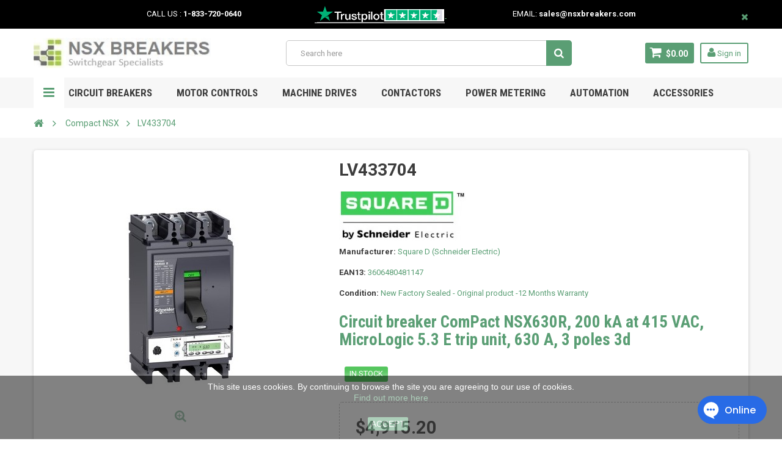

--- FILE ---
content_type: text/html; charset=utf-8
request_url: https://nsxbreakers.com/compact-nsx/2156/lv433704-square-d-schneider-electric.html
body_size: 17127
content:
<!DOCTYPE HTML> <!--[if lt IE 7]><html class="no-js lt-ie9 lt-ie8 lt-ie7" lang="en-us"><![endif]--> <!--[if IE 7]><html class="no-js lt-ie9 lt-ie8 ie7" lang="en-us"><![endif]--> <!--[if IE 8]><html class="no-js lt-ie9 ie8" lang="en-us"><![endif]--> <!--[if gt IE 8]><html class="no-js ie9" lang="en-us"><![endif]--><html lang="en-us"><head>  <meta charset="utf-8" /><title>LV433704 - circuit breaker ComPact NSX630R, 200 kA at 415 VAC, MicroLogic 5.3 E trip unit, 630 A, 3 poles 3d</title><meta name="description" content="LV433704 - circuit breaker ComPact NSX630R, 200 kA at 415 VAC, MicroLogic 5.3 E trip unit, 630 A, 3 poles 3d" /><meta name="keywords" content="lv433704" /><meta name="generator" content="PrestaShop" /><meta name="robots" content="index,follow" /><meta name="viewport" content="width=device-width, minimum-scale=1, maximum-scale=1, initial-scale=1.0" /><meta name="apple-mobile-web-app-capable" content="yes" /><link rel="icon" type="image/vnd.microsoft.icon" href="/img/favicon.ico?1767714360" /><link rel="shortcut icon" type="image/x-icon" href="/img/favicon.ico?1767714360" /><link href='https://fonts.googleapis.com/css?family=Roboto:400,400italic,500,500italic,700,700italic&subset=latin,greek,cyrillic' rel='stylesheet' type='text/css'><link href='https://fonts.googleapis.com/css?family=Roboto+Condensed:400,700&subset=latin,greek,cyrillic' rel='stylesheet' type='text/css'><link rel="stylesheet" href="https://nsxbreakers.com/themes/zro03/cache/v_317_14e00657b9714dfca05a61fa6ca5f3bf_all.css" type="text/css" media="all" /><link rel="stylesheet" href="https://nsxbreakers.com/themes/zro03/cache/v_317_8276e17ac4c27497544d23a4758db59e_print.css" type="text/css" media="print" />   <style type="text/css">.content_scene_cat .content_scene, #cms #center_column #admin-action-cms p .button.lnk_view, table#product_comparison tbody tr td.td_empty, table#product_comparison tbody tr td.feature-name, table#product_comparison tbody tr.comparison_header, table#product_comparison .remove a, .form-control, body, p.info-title, .dark, .btn.button-plus, .btn.button-minus, .btn.button-plus:hover, .btn.button-plus:focus, .btn.button-plus:active, .btn.button-minus:hover, .btn.button-minus:focus, .btn.button-minus:active, .button.exclusive-medium, .button.exclusive-medium:hover, .button.lnk_view, .table > thead > tr > th, .content_sortPagiBar .display li.display-title, .content_sortPagiBar .display_m li.display-title, .top-pagination-content ul.pagination li > a, .top-pagination-content ul.pagination li > span, .bottom-pagination-content ul.pagination li > a, .bottom-pagination-content ul.pagination li > span, .listcomment .titlecomment, .listcomment .txtcomment, .breadcrumb .breadcrumb-wrapper a, .cart_delete a.cart_quantity_delete, a.price_discount_delete, #cart_summary tbody td.cart_unit ul.price li.price, #cart_summary tfoot td.text-right, #cart_summary tfoot tbody td.cart_unit, #cart_summary tbody tfoot td.cart_unit, #cart_summary tfoot tbody td.cart_total, #cart_summary tbody tfoot td.cart_total, .cart_voucher .title-offers, #multishipping_mode_box .title, .order_carrier_content .carrier_title, a.iframe, p.payment_module a, p.payment_module a span, #pagenotfound .pagenotfound h1, #pagenotfound .pagenotfound h3, .fancybox-skin .fancybox-close, .table tfoot strong, #maintenance h1, .shopping_cart > a:first-child b, .cart_block .product-atributes a, #layer_cart .layer_cart_cart .title, #layer_cart .cross, #contact_block p.tel, form#searchbox label, .sf-menu li li li a:hover, .sf-menu > li > ul > li > a, #module-blockwishlist-mywishlist .wishlistLinkTop ul.display_list a, #product_comments_block_extra .comments_note span, .comments_advices a, .comments_advices a:hover, #new_comment_form, #new_comment_form .product .product_desc, #product_comments_block_tab div.comment .comment_details ul li:before, #product_comments_block_tab .comment_author_infos strong, .button.lnk_view:hover, .button.lnk_view:focus, .button.lnk_view:active, .button.lnk_view.active, div.selector span, #order-opc .title_block, .pb-left-column #image-block #view_full_size .span_link:after, #view_scroll_left:before,   #view_scroll_right:before, #usefull_link_block li#favoriteproducts_block_extra_remove:before, #usefull_link_block li#favoriteproducts_block_extra_add:before, #usefull_link_block li#favoriteproducts_block_extra_removed:before, #usefull_link_block li#favoriteproducts_block_extra_added:before, #product p#loyalty b, #attributes .attribute_list .form-control option, .table-data-sheet tr td:first-child, table.table-product-discounts tr th, #quantity_wanted_p input, #quantityAvailable, #pQuantityAvailable span, #send_friend_form .form_container p.intro_form, ul.product_base_list .product-flags, .thumbs_banner .space-keeper a.prev, .thumbs_banner .space-keeper a.next, #listpage_content div.tree_top a:before, #stores label, .slick-dots li button:before {color: #5a9e74} .pagination > li > a:hover, .pagination > li > a:focus, .pagination > li > span:hover, .pagination > li > span:focus, .pager li > a:hover, .pager li > a:focus, #home-page-tabs > li.active a, #home-page-tabs > li a:hover, .cat-title:hover, #homepage-slider .bx-wrapper .bx-controls-direction a:hover:before, .ie8 #homepage-slider .bx-wrapper .bx-controls-direction a:before, #new_comment_form .title {background-color: #5a9e74} .cart_block dd .cart_block_customizations {border-top-color: #5a9e74} .button.button-small:hover, .button.button-small:focus, .button.button-small:active, .button.ajax_add_to_cart_button:hover, .button.ajax_add_to_cart_button:focus, .button.ajax_add_to_cart_button:active, .shopping_cart > a:first-child:hover, #layer_cart .layer_cart_cart .button-container .btn.continue:hover, #searchbox .btn.button-search:hover, .zmenu-nav ul li a > sup, #footer .scroll-top:hover a, .btn-default:hover, .btn-default:focus, .btn-default:active, .btn-default.active, .znav-top > li > a > sup, .zero-popupnewsletter .newsletter-form .button:hover, .box-info-product .exclusive:hover, .box-info-product .exclusive:focus, .box-info-product .exclusive:active, ul.product_base_list .hover-box .wishlist a:hover, ul.product_base_list .hover-box .compare a:hover, ul.product_base_list .hover-box .quickview a:hover {background-color: #520078} .header-order-detail .free-ship-text, .st-menu-close:hover {color: #520078} .content_scene_cat .content_scene .cat_desc a:hover, #cms #center_column #admin-action-cms p span, table#product_comparison .remove a:hover, table#product_comparison .comparison_unit_price, a:hover, a:focus, .btn-link:hover, .btn-link:focus, .product-name a:hover, .price, .product-price, .special-price, .product-price.special-price, ul.step li.step_current, .breadcrumb .breadcrumb-wrapper a:hover, .cart_delete a.cart_quantity_delete:hover, a.price_discount_delete:hover, #cart_summary tbody td.cart_total .price, #cart_summary tfoot td#total_price_container, .cart_voucher #display_cart_vouchers span:hover, #instant_search_results a.close:hover, .fancybox-skin .fancybox-close:hover, .cart_block .cart_block_list .remove_link a:hover, .cart_block .cart_block_list .ajax_cart_block_remove_link:hover, #layer_cart .layer_cart_cart .ajax_block_cart_total, #layer_cart .cross:hover, #categories_block_left li span.grower:hover + a, #categories_block_left li a:hover, #categories_block_left li a.selected, .sf-menu > li > ul > li > a:hover, #wishlist_block .ajax_cart_block_remove_link:hover, #module-blockwishlist-mywishlist .wishlistLinkTop ul.display_list a:hover, .block_wishlist_extra #wishlist_button_nopop:hover, #product_comments_block_tab div.comment .comment_details .title_block, #product_comments_block_tab div.comment .comment_details .comment-useful .total-advice, #productscategory_list .product-name a:hover, .zpost .name:hover, #zblog-category li a:hover, #zblog-category li a.selected, .zerodeals-countdown span, .header-services ul > li .icon, .header-services ul > li [class^="icon-"], .header-custom-links ul li .icon, .header-custom-links ul li [class^="icon-"], .header-sidebar-login ul li .icon, .header-sidebar-login ul li [class^="icon-"], .rte .feature2, .nivo-controlNav a, .theme-default .nivo-directionNav a, #my-account ul.myaccount-link-list li a:hover i, #order-opc .page-heading.step-num span, #view_scroll_left:hover:before, #view_scroll_right:hover:before, p.our_price_display, p.our_price_display .price, #listpage_content div.tree_top a:hover:before {color: #520078} .button.ajax_add_to_cart_button.added > span:after, .price-percent-reduction, .shopping_cart .ajax_cart_quantity, #layer_cart .layer_cart_cart .button-container .btn.continue, #categories_block_left ul.tree > li > span.grower:hover + a:before, #categories_block_left ul.tree > li > a:hover:before, #zblog-category > .block_content > ul > li > a:hover:before, a.zrss:hover, .zmenu-nav ul li a:hover:before, #footer .scroll-top a, .rte .feature2:hover, .znav-top .category-item li a:hover:before, .zero-popupnewsletter .newsletter-form .button, .zero-popupnewsletter .newsletter-close, .box-info-product .exclusive.added:after, .slick-prev, .slick-next {background-color: #520078} #categories_block_left ul.tree > li > span.grower:hover + a:before, #categories_block_left ul.tree > li > a:hover:before, #zblog-category > .block_content > ul > li > a:hover:before, .zmenu-nav ul li a:hover:before, .rte .feature2:hover, .znav-top .category-item li a:hover:before, .rte .banner2 a:before {border-color: #520078} .nav a:hover .caret {border-top-color: #520078} .nav a:hover .caret {border-bottom-color: #520078} .price, .product-price, p.our_price_display .price, #cart_summary tbody td.cart_total .price {color: #626262}</style><style type="text/css"></style>   
<script type="text/javascript" data-keepinline="true">var trustpilot_script_url = 'https://invitejs.trustpilot.com/tp.min.js';
    var trustpilot_key = 'ZTiba8MQdmIEbt0E';
    var trustpilot_widget_script_url = '//widget.trustpilot.com/bootstrap/v5/tp.widget.bootstrap.min.js';
    var trustpilot_trustbox_settings = {"trustboxes":[{"enabled":"enabled","snippet":"[base64]","customizations":"[base64]","page":"product","position":"after","corner":"top: #{Y}px; left: #{X}px;","paddingx":"0","paddingy":"0","xpaths":"[base64]","sku":"","name":"LV433704","uuid":"0d300c07-2fa4-8ef1-9995-1d41fd5d4477","error":null,"width":"100%","height":"52px","locale":"en-US"}],"activeTrustbox":0,"pageUrls":{"landing":"https:\/\/nsxbreakers.com\/","category":"https:\/\/nsxbreakers.com\/3\/compact-nsx","product":"https:\/\/nsxbreakers.com\/compact-nsx\/12\/lv429552-square-d-schneider-electric.html"}};
    var trustpilot_integration_app_url = 'https://ecommscript-integrationapp.trustpilot.com';
    var trustpilot_preview_css_url = '//ecommplugins-scripts.trustpilot.com/v2.1/css/preview.css';
    var trustpilot_preview_script_url = '//ecommplugins-scripts.trustpilot.com/v2.1/js/preview.js';</script>   
<script type="text/javascript" data-keepinline="true">window.dataLayer = window.dataLayer || [];</script> 
<script type="text/javascript" data-keepinline="true">var currencyCode = "USD";

    	var ph_page_name = "LV433704 - circuit breaker ComPact NSX630R, 200 kA at 415 VAC, MicroLogic 5.3 E trip unit, 630 A, 3 poles 3d";
    	var ph_analytics_uacode = "UA-67246088-1";
    	var ph_no_track_backoffice = false;
    	var ph_allowLinker = false;
    	var ph_autoLinkDomains = "";
    	var ph_fbpixel_activ = false;
    	var ph_fbpixel_code = "";
    	var ph_User_ID_Custom_Dimension_Nr = 1;
    	var ph_ecomm_prodid_custom_dimension_nr = 2;
    	var ph_ecomm_pagetype_custom_dimension_nr = 3;
    	var ph_ecomm_totalvalue_custom_dimension_nr = 4;
    	var ph_customer_id_dimension_nr = 5;
    	var FBuser = "true";
					var ph_UID = "-guest";
			var ph_CID = "";
				    	var ph_tgmm_v = "2.2.27";

    	var ph_hotjar_activ = false;
    	var ph_hotjar_code = "";
    	
    	var ph_inspectlet_activ = false;
    	var ph_inspectlet_code = "";

    	var ph_pinterest_activ = false;
    	var ph_pinterest_code = "";

    	var ph_GTS_activ = true;
    	var ph_adwords_activ = false;
    	var ph_remarketing_activ = true;

    	var ph_GTS_Store_ID = "";
    	var ph_GTS_Localee = "";
    	var ph_GTS_Shopping_ID = "";
    	var ph_GTS_Shopping_Account_ID = "";
    	var ph_GTS_Shopping_Country = "";
    	var ph_GTS_Shopping_Language = "";

    	var ph_GCR_BADGE_activ = false;
    	var ph_GCR_OPTIN_activ = false;
    	var ph_GCR_ID = "";
			    	var ph_GCR_orderid = "";
	    	var ph_GCR_email = "";
	    	var ph_GCR_delivery_country = "";
	    	var ph_GCR_est_delivery_days = "";
	    	var ph_GCR_est_delivery_date = "";
		
    	var ph_crazyegg_activ = false;
    	var ph_crazyegg_code = "";


    	var ph_shop_name = "NSX Breakers";

		var removeFromCartClick = function (e) {
				var mybtn = (this).closest('dt');
				var qtity = $(mybtn).find('.quantity').text();
				var mydataid = $(mybtn).attr('data-id') ;
				var product_id = mydataid.split('_')[3] ;
				var attribute_id = mydataid.split('_')[4] ;
				//console.log("remove from cart: " + product_id + "-" + attribute_id + " x " + qtity);
				window.dataLayer.push({
				'event': 'removeFromCart',
				'ecommerce': {
					'remove': {
						'products': [{
							'id': product_id + "-" + attribute_id,
							'quantity': qtity
						}]
					}
				}
			});
		}
		var removeFromCartClick_ps171 = function (e) {
				var mybtn = (this).closest('.product-line-grid');
				var qtity = $(mybtn).find('.js-cart-line-product-quantity').val();
				var product_id = $(this).attr('data-id-product');
				var attribute_id = $(this).attr('data-id-product-attribute');
				console.log("remove from cart 1.7: " + product_id + "-" + attribute_id + " x " + qtity);
				window.dataLayer.push({
				'event': 'removeFromCart',
				'ecommerce': {
					'remove': {
						'products': [{
							'id': product_id + "-" + attribute_id,
							'quantity': qtity
						}]
					}
				}
			});
		}
    	window.addEventListener('load', function() {
			$(document).on('click', '.ajax_cart_block_remove_link',
				removeFromCartClick
			);
			$(document).on('mousedown', 'BODY#cart .cart-items a.remove-from-cart',
				removeFromCartClick_ps171
			);
		});
    	
		if (typeof(page_name)== "undefined"){
			if (!(typeof(prestashop))== "undefined"){
				var page_name = prestashop.page.page_name;
			}
		}
		if (typeof(ph_product_price) == 'number'){
			var productPrice = ph_product_price;
		}
		if(typeof(productPrice) == 'undefined'){
			var productPrice = 0;
			var productPriceFloat = 0;
		}else{
			if(isFloat(productPrice)){
				var productPriceFloat = productPrice;
			} else {
				var productPriceFloat = productPrice.toFixed(2);
			}
		}
		if (typeof(sharing_name) == 'undefined' ){
			if(typeof(prestashop) !== "undefined"){
				if(typeof(prestashop.page) !== "undefined"){
					if(typeof(prestashop.page.meta) !== "undefined"){
						if(typeof(prestashop.page.meta.title) !== "undefined"){
							var sharing_name = prestashop.page.meta.title;
						}
					}
				}
			} else {
				var sharing_name = ph_page_name;
			}
		}
		
		
							
										/*VIEW  PRODUCT DETAIL*/
					var filtered_keys = function(obj, filter) {
					  var key, keys = [];
					  for (key in obj) {
					    if (obj.hasOwnProperty(key) && filter.test(key)) {
					      keys.push(key);
					    }
					  }
					  return keys;
					}
			    	
					if (typeof(id_product) == "undefined"){
						if(typeof(prestashop) == "undefined" ){
																	id_product = 2156;
								
						} else{

							var findproductid = filtered_keys( prestashop.page.body_classes , /^product-id-\d+$/ );
							id_product = findproductid[0].replace('product-id-','');
						}
					}

					var action = "detail"
					var list = "Compact NSX";
					var products = [{"reference":"","ean13":"3606480481147","upc":"","id":"3606480481147","id_product":2156,"name":"LV433704","price":4915.2,"quantity":0,"category":"Compact NSX","list":"Category Listing"}];
					var currencyCode = "USD";
						
						window.dataLayer.push({
								"page": "viewProduct",
								"ecommerce": {
										'detail': {
												"actionField": {
														"list": list
												},
												"products": products
										}
								}
						});
						



					
				
			
		
				/* for all pages*/
		var action = "detail"
		var list = "Compact NSX";
		var products = [{"reference":"","ean13":"3606480481147","upc":"","id":"3606480481147","id_product":2156,"name":"LV433704","price":4915.2,"quantity":0,"category":"Compact NSX","list":"Category Listing"}];
		var currencyCode = "USD";
			
			window.addEventListener('load', function() {

				$(document).on('click', '.ajax_add_to_cart_button , #add_to_cart > button > span , .add-to-cart', function (e) {
					var products = [{"reference":"","ean13":"3606480481147","upc":"","id":"3606480481147","id_product":2156,"name":"LV433704","price":4915.2,"quantity":0,"category":"Compact NSX","list":"Category Listing"}];

					if(products.length>1){/* Fix For PS1.7  */
					// if(typeof(products) == "undefined" ){
					  // if(!(typeof(products[0]) == "undefined" )){
					      var products_quickview = $(this).closest('.quickview');
					      if(products_quickview.size()>0){
					          var products_quickview = $(this).closest('.quickview');
					          //if(typeof(ph_merchant_center_id) == "undefined")
					          var products_name = products_quickview.find('H1').text();
					          var products_id = products_quickview.find('INPUT[name=id_product]').attr('value') ;    /*reference*/
					          var products_id_product =  products_quickview.find('INPUT[name=id_product]').attr('value');
					          var products_reference = products_quickview.find('INPUT[name=id_product]').attr('value') ;
					          var products_price = products_quickview.find('.product-price span').attr('content') ;
					          var products_quantity = products_quickview.find('.qty input').attr('value'); ;
					          var products_ean13 = '' ;
					          var products_upc = '' ;
					          var products_category = '' ;
					          var products = [{"reference":products_reference,"ean13":products_ean13,"upc":products_upc,"id":products_id,"id_product":products_id_product,"name":products_name,"price":products_price,"quantity":products_quantity,"category":products_category,"list":"QuickView"}];
					      }
					  // }
					}

					window.dataLayer.push({
							'event': 'addToCart',
							'ecommerce': {
									'currencyCode': currencyCode,
									'add': {
											'products': products
									}
							}
					});
				});
			});
			
		
		

				if (typeof(id) == "undefined"){
					}
		if (typeof(id) != "undefined"){
			window.dataLayer.push({
					"google_conversion_id": "930726518",
					"google_conversion_language": "",
					"google_conversion_format": "3",
					"google_conversion_color": "ffffff",
					"google_conversion_label": "rhd_CMj1iMsBEPaE57sD",
										"google_conversion_only": false,
					"currency_code": currencyCode,
					"order_id": id
			});
		}else{
			window.dataLayer.push({
					"google_conversion_id": "930726518",
					"google_conversion_language": "",
					"google_conversion_format": "3",
					"google_conversion_color": "ffffff",
					"google_conversion_label": "rhd_CMj1iMsBEPaE57sD",
										"google_conversion_only": false,
					"currency_code": currencyCode,
			});
		}
		
		
				
			
			var ph_fb_prodid = [];
			var ph_fb_prodid_attribute = '';

										if(typeof(prestashop) == "undefined" ){
					ph_fb_prodid = id_product;
				} else {
					var findproductidprodpage = filtered_keys( prestashop.page.body_classes , /^product-id-\d+$/ );
					ph_fb_id_product_prodpage = findproductidprodpage[0].replace('product-id-','');
					ph_fb_prodid.push( ph_fb_id_product_prodpage );
				}

						

			var google_tag_params = {
									ecomm_prodid: "2156",
									ecomm_pagetype: "product",
									ecomm_totalvalue: "4915.2",
															};
												google_tag_params["category"] = "Compact NSX";
				
								window.dataLayer.push({
					"google_tag_params": google_tag_params
				});
							
		window.dataLayer.push({
	    	 "ph_anonymize_analytics" : false,

										"UID_Cookie": "-guest",				"CID_Cookie": "",				"AdwConvId": "930726518",								"AdwConvLb": "rhd_CMj1iMsBEPaE57sD",					});
		function isFloat(n) {
			return n === +n && n !== (n|0);
		}
		function isInteger(n) {
		    return n === +n && n === (n|0);
		}
		function createCookie(name,value,days,path) {
		    if (days) {
		        var date = new Date();
		        date.setTime(date.getTime()+(days*24*60*60*1000));
		        var expires = "; expires="+date.toGMTString();
		    }
		    else var expires = "";
		    document.cookie = name+"="+value+expires+"; path="+path;
		}
		function eraseCookie(cookie_name,path) {
			createCookie(cookie_name,"",0,path);
		}
		function getCookie(name) {
		  var value = "; " + document.cookie;
		  var parts = value.split("; " + name + "=");
		  if (parts.length == 2) return parts.pop().split(";").shift();
		}</script> <script data-keepinline="true">(function(w,d,s,l,i){w[l]=w[l]||[];w[l].push({'gtm.start':new Date().getTime(),event:'gtm.js'});var f=d.getElementsByTagName(s)[0],j=d.createElement(s),dl=l!='dataLayer'?'&l='+l:'';j.async=true;j.src='https://www.googletagmanager.com/gtm.js?id='+i+dl;f.parentNode.insertBefore(j,f);})(window,document,'script','dataLayer','GTM-MQBZHWL');</script> <!--[if IE 8]> 
<script src="https://oss.maxcdn.com/libs/html5shiv/3.7.0/html5shiv.js"></script> 
<script src="https://oss.maxcdn.com/libs/respond.js/1.3.0/respond.min.js"></script> <![endif]--></head><body id="product" class="product product-2156 product-lv433704 category-3 category-compact-nsx hide-left-column hide-right-column lang_en js-progress-bar lang_en"> <noscript data-keepinline="true"><iframe src="https://www.googletagmanager.com/ns.html?id=GTM-MQBZHWL"height="0" width="0" style="display:none;visibility:hidden"></iframe></noscript><div class="st-menu st-effect-left"><div class="st-menu-close">Close</div><div id="nav_sidebar_content" class="nav-sidebar-content"><div class="st-menu-title">Menu</div><div id="sidebar_search_content" class="sidebar-search"></div><div id="contact-link" > <a href="https://nsxbreakers.com/contact-us" title="Contact us">Contact us</a></div> <span class="shop-phone"> <i class="icon-phone"></i>Call us now: <strong>1-833-720-0640</strong> </span><div class="zmenu-nav "><ul class="root"><li> <a href="https://nsxbreakers.com/1879/new-compact-nsx">NEW Compact NSX</a> <span class="grower plus"></span><ul class="dropdown-categories"><li> <a href="https://nsxbreakers.com/1882/circuit-breakers">Circuit Breakers</a></li><li> <a href="https://nsxbreakers.com/1883/basic-frames">Basic Frames</a></li><li> <a href="https://nsxbreakers.com/1884/trip-units">Trip Units</a></li><li> <a href="https://nsxbreakers.com/1885/switched-disconnects">Switched Disconnects</a></li></ul></li><li> <a href="https://nsxbreakers.com/15/tesys-motor-controls">TESYS Motor Controls</a> <span class="grower plus"></span><ul class="dropdown-categories"><li> <a href="https://nsxbreakers.com/16/gv2">GV2</a></li><li> <a href="https://nsxbreakers.com/17/gv3">GV3</a></li><li> <a href="https://nsxbreakers.com/18/gv7">GV7</a></li><li> <a href="https://nsxbreakers.com/38/gv4">GV4</a></li></ul></li><li> <a href="https://nsxbreakers.com/19/altivar-machine-drives">ALTIVAR Machine Drives </a> <span class="grower plus"></span><ul class="dropdown-categories"><li> <a href="https://nsxbreakers.com/20/altivar-12">Altivar 12</a></li><li> <a href="https://nsxbreakers.com/21/altivar-320">Altivar 320</a></li></ul></li><li> <a href="https://nsxbreakers.com/9/accessories">Accessories</a> <span class="grower plus"></span><ul class="dropdown-categories"><li> <a href="https://nsxbreakers.com/10/auxiliaries-contacts">Auxiliaries Contacts</a></li><li> <a href="https://nsxbreakers.com/11/voltage-releases">Voltage Releases</a></li><li> <a href="https://nsxbreakers.com/12/motor-mechanism-module">Motor Mechanism Module</a></li><li> <a href="https://nsxbreakers.com/13/rotary-handle">Rotary Handle</a></li><li> <a href="https://nsxbreakers.com/14/installation">Installation </a></li><li> <a href="https://nsxbreakers.com/53/vigi-add-on">Vigi add-on</a></li></ul></li><li> <a href="https://nsxbreakers.com/31/power-metering">POWER METERING</a> <span class="grower plus"></span><ul class="dropdown-categories"><li> <a href="https://nsxbreakers.com/32/powerlogic-pm5000">PowerLogic PM5000</a></li><li> <a href="https://nsxbreakers.com/39/powerlogic-pm3000">PowerLogic PM3000</a></li><li> <a href="https://nsxbreakers.com/40/powerlogic-pm8000">PowerLogic PM8000 </a></li><li> <a href="https://nsxbreakers.com/41/easylogic-pm2000">EasyLogic PM2000</a></li><li> <a href="https://nsxbreakers.com/46/current-transformers">Current Transformers</a></li></ul></li><li> <a href="https://nsxbreakers.com/43/automation">Automation</a> <span class="grower plus"></span><ul class="dropdown-categories"><li> <a href="https://nsxbreakers.com/44/plc">PLC</a></li><li> <a href="https://nsxbreakers.com/45/ethernet-switches">Ethernet Switches</a></li><li> <a href="https://nsxbreakers.com/47/hmi">HMI</a></li></ul></li><li> <a href="https://nsxbreakers.com/51/switch-disconnectors">Switch Disconnectors</a></li><li> <a href="https://nsxbreakers.com/34/compact-nsxm">Compact NSXm</a> <span class="grower plus"></span><ul class="dropdown-categories"><li> <a href="https://nsxbreakers.com/49/nsxm-circuit-breakers">NSXm Circuit Breakers</a></li><li> <a href="https://nsxbreakers.com/50/nsxm-switch-disconnectors">NSXm Switch Disconnectors</a></li></ul></li><li> <a href="https://nsxbreakers.com/52/compact-ins-inv">ComPact INS-INV</a></li><li> <a href="https://nsxbreakers.com/1769/contactors">Contactors</a> <span class="grower plus"></span><ul class="dropdown-categories"><li> <a href="https://nsxbreakers.com/1770/tesys-d">TeSys D</a></li></ul></li><li> <a href="https://nsxbreakers.com/1771/contactors-tesys-d">Contactors, TeSys D</a></li><li> <a href="https://nsxbreakers.com/1772/contactorstesys-d">Contactors,TeSys D</a></li><li> <a href="https://nsxbreakers.com/3/compact-nsx">Compact NSX</a> <span class="grower plus"></span><ul class="dropdown-categories"><li> <a href="https://nsxbreakers.com/33/nsx-circuit-breakers">NSX Circuit Breakers</a></li><li> <a href="https://nsxbreakers.com/5/nsx-switch-disconnectors">NSX Switch-Disconnectors</a></li><li> <a href="https://nsxbreakers.com/8/nsx-basic-frame">NSX Basic Frame</a></li><li> <a href="https://nsxbreakers.com/6/nsx-trip-units">NSX Trip Units</a></li></ul></li></ul></div><div class="header-custom-links"><ul><li><a href="https://nsxbreakers.com/content/1-delivery" title="Delivery &amp; Returns">Delivery &amp; Returns</a></li><li><a href="https://nsxbreakers.com/contact-us" title="Contact us">Contact us</a></li></ul></div><div id="dyn1" class="dynhook pc_displayNav_28" data-module="28" data-hook="displayNav" data-hooktype="m" data-hookargs="altern=2^"><div class="loadingempty"></div><div class="header-sidebar-login" id="nav_user_info"><ul><li><a class="account login" href="https://nsxbreakers.com/my-account" rel="nofollow" title="Log in to your customer account"> <i class="icon icon-user"></i>SIGN IN </a></li></ul></div></div><div id="sidebar_language_content" class="sidebar-language"></div><div id="sidebar_currency_content" class="sidebar-currency"></div></div></div><div id="page" class="st-pusher "><div class="header-container"> <header id="header" class="sidebar-menu sidebar-minicart"><div class="banner"><div id="dyn2" class="dynhook pc_displayBanner_117" data-module="117" data-hook="displayBanner" data-hooktype="m" data-hookargs=""><div class="loadingempty"></div></div></div><div class="main-header clearfix"><div class="container"><div class="header-element" id="header_logo"> <a href="https://nsxbreakers.com/" title="NSX Breakers"> <img class="logo img-responsive" src="https://nsxbreakers.com/img/nsx-breakers-logo-1695301392.jpg" alt="NSX Breakers" width="307" height="53"/> </a></div><div id="dyn0" class="dynhook pc_displayTop_28" data-module="28" data-hook="displayTop" data-hooktype="m" data-hookargs=""><div class="loadingempty"></div><div id="header_user_info" class="header-element header-element-right header-login hidden-xs"><ul><li><a class="account login" href="https://nsxbreakers.com/my-account" rel="nofollow" title="Log in to your customer account"> <i class="icon icon-user"></i> Sign in </a></li></ul></div></div><div class="header-element header-element-right shopping_cart_wrapper clearfix"><div class="shopping_cart"> <a href="https://nsxbreakers.com/order" title="View my shopping cart" rel="nofollow"> <span class="icon-shopping-cart"></span> <span class="ajax_cart_quantity unvisible">0</span> <span class="ajax_cart_product_txt unvisible">Product</span> <span class="ajax_cart_product_txt_s unvisible">Products</span> <span class="ajax_cart_total unvisible"> </span> <span class="ajax_cart_no_product">$0.00</span> </a><span> </span><div class="cart_block block exclusive" id="z_mini_cart_content"><div class="st-menu-title">Cart</div><div class="block_content"><div class="cart_block_list"><p class="cart_block_no_products"> No products</p><div class="cart-prices"><div class="cart-prices-line first-line"> <span class="price cart_block_shipping_cost ajax_cart_shipping_cost unvisible"> To be determined </span> <span class="unvisible"> Shipping </span></div><div class="cart-prices-line last-line"> <span class="price cart_block_total ajax_block_cart_total">$0.00</span> <span>Total</span></div></div><p class="cart-buttons"> <a id="button_order_cart" class="btn btn-default" href="https://nsxbreakers.com/order" title="Checkout" rel="nofollow"> <span> Checkout<i class="icon-chevron-right right"></i> </span> </a></p></div></div></div></div></div><div id="layer_cart"><div class="clearfix"><div class="layer_cart_product col-xs-12 col-md-6"> <span class="cross" title="Close window"></span><div class="title"> <i class="icon-check"></i>Product successfully added to your shopping cart</div><div class="product-container"><div class="product-image-container layer_cart_img"></div><div class="layer_cart_product_info"> <span id="layer_cart_product_title" class="product-name"></span> <span id="layer_cart_product_attributes"></span><div> <span class="dark">Quantity:</span> <span id="layer_cart_product_quantity"></span></div><div> <strong class="dark">Total</strong> <span id="layer_cart_product_price" class="price product-price"></span></div></div></div></div><div class="layer_cart_cart col-xs-12 col-md-6"><div class="title"> <span class="ajax_cart_product_txt_s unvisible"> There are <span class="ajax_cart_quantity">0</span> items in your cart. </span> <span class="ajax_cart_product_txt "> There is 1 item in your cart. </span></div><div class="layer_cart_row"> <strong class="dark"> Total products: </strong> <span class="price ajax_block_products_total"> </span></div><div class="layer_cart_row"> <strong class="dark unvisible"> Total shipping:&nbsp; </strong> <span class="price ajax_cart_shipping_cost unvisible"> To be determined </span></div><div class="layer_cart_row"> <strong class="dark"> Total: </strong> <span class="ajax_block_cart_total"> </span></div><div class="button-container"> <span class="continue btn btn-default" title="Continue shopping"> <span> <i class="icon-chevron-left left"></i>Continue shopping </span> </span> <a class="btn btn-default" href="https://nsxbreakers.com/order" title="Proceed to checkout" rel="nofollow"> <span> Proceed to checkout<i class="icon-chevron-right right"></i> </span> </a></div></div></div><div class="crossseling"></div></div><div class="layer_cart_overlay"></div><div id="search_block_top" class="hidden-xs"><form id="searchbox" method="get" action="//nsxbreakers.com/search" > <input type="hidden" name="controller" value="search" /> <input type="hidden" name="orderby" value="position" /> <input type="hidden" name="orderway" value="desc" /> <input class="search_query form-control" type="text" id="search_query_top" name="search_query" placeholder="Search here" value="" /> <button type="submit" name="submit_search" class="btn button-search"> <span>Search</span> </button></form></div><div class="zmega-menu hidden-xs"><div id="zmegamenu" ><div class="mobile-title visible-xs">Menu</div><ul class="znav-top clearfix"><li class="m-1 plex "> <a href="https://www.nsxbreakers.com/3-nsx-circuit-breakers">Circuit Breakers </a> <span class="mobile-toggle-plus"></span><div class="dropdown zdropdown-1" ><div class="dropdown-bgimage" ></div><div class="dropdown-content zcontent-1 d-1"><div class="category-line"><div class="category-item ci-1879"><p class="category-title"><a href="https://nsxbreakers.com/1879/new-compact-nsx" title="">NEW Compact NSX</a></p><ul><li><a href="https://nsxbreakers.com/1882/circuit-breakers" title="">Circuit Breakers</a></li><li><a href="https://nsxbreakers.com/1883/basic-frames" title="">Basic Frames</a></li><li><a href="https://nsxbreakers.com/1884/trip-units" title="">Trip Units</a></li><li><a href="https://nsxbreakers.com/1885/switched-disconnects" title="">Switched Disconnects</a></li></ul></div></div><div class="category-line"><div class="category-item ci-34"><p class="category-title"><a href="https://nsxbreakers.com/34/compact-nsxm" title="">Compact NSXm</a></p><ul><li><a href="https://nsxbreakers.com/49/nsxm-circuit-breakers" title="">NSXm Circuit Breakers</a></li><li><a href="https://nsxbreakers.com/50/nsxm-switch-disconnectors" title="">NSXm Switch Disconnectors</a></li></ul></div></div><div class="category-line"><div class="category-item ci-52"><p class="category-title"><a href="https://nsxbreakers.com/52/compact-ins-inv" title="">ComPact INS-INV</a></p></div></div><div class="category-line"><div class="category-item ci-3"><p class="category-title"><a href="https://nsxbreakers.com/3/compact-nsx" title="">Compact NSX</a></p><ul><li><a href="https://nsxbreakers.com/33/nsx-circuit-breakers" title="">NSX Circuit Breakers</a></li><li><a href="https://nsxbreakers.com/5/nsx-switch-disconnectors" title="">NSX Switch-Disconnectors</a></li><li><a href="https://nsxbreakers.com/8/nsx-basic-frame" title="">NSX Basic Frame</a></li><li><a href="https://nsxbreakers.com/6/nsx-trip-units" title="">NSX Trip Units</a></li></ul></div></div></div></div></li><li class="m-2 plex "> <a href="https://www.nsxbreakers.com/15-tesys-motor-controls">Motor Controls </a> <span class="mobile-toggle-plus"></span><div class="dropdown zdropdown-1" ><div class="dropdown-bgimage" ></div><div class="dropdown-content zcontent-1 d-2"><div class="category-line"><div class="category-item ci-15"><p class="category-title"><a href="https://nsxbreakers.com/15/tesys-motor-controls" title="">TESYS Motor Controls</a></p><ul><li><a href="https://nsxbreakers.com/16/gv2" title="">GV2</a></li><li><a href="https://nsxbreakers.com/17/gv3" title="">GV3</a></li><li><a href="https://nsxbreakers.com/18/gv7" title="">GV7</a></li><li><a href="https://nsxbreakers.com/38/gv4" title="">GV4</a></li></ul></div></div></div></div></li><li class="m-3 plex "> <a href="https://www.nsxbreakers.com/19-altivar-machine-drives">MACHINE DRIVES </a> <span class="mobile-toggle-plus"></span><div class="dropdown zdropdown-1" ><div class="dropdown-bgimage" ></div><div class="dropdown-content zcontent-1 d-3"><div class="category-line"><div class="category-item ci-19"><p class="category-title"><a href="https://nsxbreakers.com/19/altivar-machine-drives" title="">ALTIVAR Machine Drives </a></p><ul><li><a href="https://nsxbreakers.com/20/altivar-12" title="">Altivar 12</a></li><li><a href="https://nsxbreakers.com/21/altivar-320" title="">Altivar 320</a></li></ul></div></div></div></div></li><li class="m-12 plex "> <a href="https://www.nsxbreakers.com/1769-contactors">Contactors </a> <span class="mobile-toggle-plus"></span><div class="dropdown zdropdown-1" ><div class="dropdown-bgimage" ></div><div class="dropdown-content zcontent-1 d-8"><div class="category-line"><div class="category-item ci-1769"><p class="category-title"><a href="https://nsxbreakers.com/1769/contactors" title="">Contactors</a></p><ul><li><a href="https://nsxbreakers.com/1770/tesys-d" title="">TeSys D</a></li></ul></div></div></div></div></li><li class="m-5 plex "> <a href="https://www.nsxbreakers.com/31-power-metering-and-control">POWER METERING </a> <span class="mobile-toggle-plus"></span><div class="dropdown zdropdown-1" ><div class="dropdown-bgimage" ></div><div class="dropdown-content zcontent-1 d-6"><div class="category-line"><div class="category-item ci-31"><p class="category-title"><a href="https://nsxbreakers.com/31/power-metering" title="">POWER METERING</a></p><ul><li><a href="https://nsxbreakers.com/32/powerlogic-pm5000" title="">PowerLogic PM5000</a></li><li><a href="https://nsxbreakers.com/39/powerlogic-pm3000" title="">PowerLogic PM3000</a></li><li><a href="https://nsxbreakers.com/40/powerlogic-pm8000" title="">PowerLogic PM8000 </a></li><li><a href="https://nsxbreakers.com/41/easylogic-pm2000" title="">EasyLogic PM2000</a></li><li><a href="https://nsxbreakers.com/46/current-transformers" title="">Current Transformers</a></li></ul></div></div></div></div></li><li class="m-11 plex "> <a href="https://www.nsxbreakers.com/43-automation">Automation </a> <span class="mobile-toggle-plus"></span><div class="dropdown zdropdown-1" ><div class="dropdown-bgimage" ></div><div class="dropdown-content zcontent-1 d-7"><div class="category-line"><div class="category-item ci-43"><p class="category-title"><a href="https://nsxbreakers.com/43/automation" title="">Automation</a></p><ul><li><a href="https://nsxbreakers.com/44/plc" title="">PLC</a></li><li><a href="https://nsxbreakers.com/45/ethernet-switches" title="">Ethernet Switches</a></li><li><a href="https://nsxbreakers.com/47/hmi" title="">HMI</a></li></ul></div></div></div></div></li><li class="m-6 plex "> <a href="https://www.nsxbreakers.com/9-accessories">ACCESSORIES </a> <span class="mobile-toggle-plus"></span><div class="dropdown zdropdown-1" ><div class="dropdown-bgimage" ></div><div class="dropdown-content zcontent-1 d-5"><div class="category-line"><div class="category-item ci-9"><p class="category-title"><a href="https://nsxbreakers.com/9/accessories" title="">Accessories</a></p><ul><li><a href="https://nsxbreakers.com/10/auxiliaries-contacts" title="">Auxiliaries Contacts</a></li><li><a href="https://nsxbreakers.com/11/voltage-releases" title="">Voltage Releases</a></li><li><a href="https://nsxbreakers.com/12/motor-mechanism-module" title="">Motor Mechanism Module</a></li><li><a href="https://nsxbreakers.com/13/rotary-handle" title="">Rotary Handle</a></li><li><a href="https://nsxbreakers.com/14/installation" title="">Installation </a></li><li><a href="https://nsxbreakers.com/53/vigi-add-on" title="">Vigi add-on</a></li></ul></div></div></div></div></li></ul></div></div><div class="header-left-nav" id="left_nav_trigger"> <a class="nav-icon">Navigation</a></div></div></div><div class="affix-placeholder"></div><div class="header-bottom clearfix"><div class="breadcrumb clearfix"><div class="container"><div class="breadcrumb-wrapper"> <a class="home" href="https://nsxbreakers.com/" title="Return to Home"><i class="icon-home"></i></a> <span class="navigation-pipe">&gt;</span> <span class="navigation_page"><span itemscope itemtype="http://data-vocabulary.org/Breadcrumb"><a itemprop="url" href="https://nsxbreakers.com/3/compact-nsx" title="Compact NSX" ><span itemprop="title">Compact NSX</span></a></span><span class="navigation-pipe">></span>LV433704</span></div></div></div></div> </header></div><div class="columns-container"><div id="columns"><div id="top_column" class="top_column"></div><div class="container"><div class="row"><div class="left_center"><div id="center_column" class="center_column col-xs-12 col-sm-12"><div itemscope itemtype="https://schema.org/Product"><meta itemprop="url" content="https://nsxbreakers.com/compact-nsx/2156/lv433704-square-d-schneider-electric.html"><div class="primary_block"><div class="row"><div class="pb-left-column col-xs-12 col-sm-5"><div id="image-block" class="clearfix"><div class="middle-content"> <span id="view_full_size"> <img id="bigpic" itemprop="image" src="https://nsxbreakers.com/18525-large_default/lv433704.jpg" title="LV433704" alt="LV433704" width="455" height="455"/> <span class="span_link no-print" title="View larger" data-toggle="tooltip" data-placement="top">View larger</span> </span></div></div><div id="views_block" class="clearfix hidden"><div id="thumbs_list"><ul id="thumbs_list_frame"><li id="thumbnail_18525" class="last"> <a href="https://nsxbreakers.com/18525-thickbox_default/lv433704.jpg" data-fancybox-group="other-views" class="fancybox shown" title="LV433704"> <img class="img-responsive" id="thumb_18525" src="https://nsxbreakers.com/18525-cart_default/lv433704.jpg" alt="LV433704" title="LV433704" height="90" width="90" itemprop="image" /> </a></li></ul></div></div></div><div class="pb-center-column col-xs-12 col-sm-7"><h1 class="product-name" itemprop="name">LV433704</h1><p <a href="http://nsxbreakers.com/index.php?id_manufacturer=2&controller=manufacturer&id_lang="> <img src="https://nsxbreakers.com/img/m/2-manufacturer_default.jpg" alt="Square D (Schneider Electric)" title="Square D (Schneider Electric)"> </a></p><p id="product_reference" style="display: none;"> <label>Reference: </label> <span class="editable" itemprop="sku""></span></p><p id="manufacturer" > <label>Manufacturer: </label> <a href="https://nsxbreakers.com/2_square-d-schneider-electric"><span>Square D (Schneider Electric)</span></a></p><p id="product_ean13"> <label>EAN13: </label> <span content="3606480481147">3606480481147</span></p><p id="product_condition"> <label>Condition: </label><link itemprop="itemCondition" href="https://schema.org/NewCondition"/> <span class="editable">New Factory Sealed - Original product -12 Months Warranty</span></p><div id="short_description_block"><div id="short_description_content" class="rte align_justify" itemprop="description"><h2>Circuit breaker ComPact NSX630R, 200 kA at 415 VAC, MicroLogic 5.3 E trip unit, 630 A, 3 poles 3d</h2></div></div><p id="availability_statut"> <span id="availability_value" class="label label-success">IN STOCK</span></p><p class="warning_inline" id="last_quantities" style="display: none" >Warning: Last items in stock!</p><p id="availability_date" style="display: none;"> <span id="availability_date_label">Availability date:</span> <span id="availability_date_value"></span></p><div class="box-info-product"><form id="buy_block" action="https://nsxbreakers.com/cart" method="post"><p class="hidden"> <input type="hidden" name="token" value="cf1be0229a58fce9327074d0dfc45819" /> <input type="hidden" name="id_product" value="2156" id="product_page_product_id" /> <input type="hidden" name="add" value="1" /> <input type="hidden" name="id_product_attribute" id="idCombination" value="" /></p><div class="content_prices clearfix"><div class="clearfix"><p class="our_price_display" itemprop="offers" itemscope itemtype="https://schema.org/Offer"><link itemprop="availability" href="https://schema.org/InStock"/><span id="our_price_display" class="price" itemprop="price" content="4915.2">$4,915.20</span><meta itemprop="priceCurrency" content="USD" /></p><p id="old_price" class="hidden"><span id="old_price_display"><span class="price"></span></span></p><p id="reduction_percent" style="display:none;"><span id="reduction_percent_display"></span></p><p id="reduction_amount" style="display:none"><span id="reduction_amount_display"></span></p></div><div class="aeuc_delivery_label"> Usually dispatched 1-2 days</div><div class="clear"></div></div><div class="product_attributes clearfix"><p id="quantity_wanted_p"> <label for="quantity_wanted">Quantity</label> <input type="number" min="1" name="qty" id="quantity_wanted" class="text" value="1" /> <a href="#" data-field-qty="qty" class="btn btn-default button-minus product_quantity_down"> <span><i class="icon-minus"></i></span> </a> <a href="#" data-field-qty="qty" class="btn btn-default button-plus product_quantity_up"> <span><i class="icon-plus"></i></span> </a> <span class="clearfix"></span></p><p id="minimal_quantity_wanted_p" style="display: none;"> The minimum purchase order quantity for the product is <b id="minimal_quantity_label">1</b></p></div><div class="box-cart-bottom clearfix"><div><p id="add_to_cart" class="buttons_bottom_block no-print"> <button type="submit" name="Submit" class="btn exclusive"> <span><i class="icon icon-plus"></i> Add to cart</span> </button></p></div></div></form></div><div id="oosHook" style="display: none;"><form><p class="form-group"> <input type="text" id="oos_customer_email" name="customer_email" size="20" value="your@email.com" class="mailalerts_oos_email form-control" /></p> <button type="submit" class="btn btn-default" title="Notify me when available" id="mailalert_link" rel="nofollow">Notify me when available</button> <span id="oos_customer_email_result" style="display:none; display: block;"></span></form></div><div id="product_payment_logos"><div class="box-security"><h5></h5> <img src="/modules/productpaymentlogos/img/84e37051cac945af8244f2dedf0bcba5.JPG" alt="" class="img-responsive" /></div></div><ul id="usefull_link_block" class="clearfix no-print"><li class="print"> <a href="javascript:print();"> Print </a></li></ul></div><div class="pb-right-column"></div></div></div><div class="two-parts row"><div class="col-xs-12 col-sm-p80"> <section class="page-product-box"><h3 class="page-product-heading">Data sheet</h3><table class="table-data-sheet"><tr class="odd"><td>Breaking Capacity Code Icu @ 415V</td><td>R / 200kA</td></tr><tr class="even"><td>Poles Description</td><td>3P</td></tr><tr class="odd"><td>Trip Unit Rating</td><td>630 A</td></tr><tr class="even"><td>Trip Unit Name</td><td>Micrologic 5.3 E</td></tr><tr class="odd"><td>[In] Rated Current</td><td>630 A</td></tr></table> </section> <section class="page-product-box "><div class="rte"><div class="row"><div class="col-xs-12 col-sm-3"><div class="feature"><span class="icon-paper-plane"> </span> <a href="#">WE SHIP TO<br />120+ COUNTRIES</a></div></div><div class="col-xs-12 col-sm-3"><div class="feature2"><span class="icon-retweet"> </span> <a href="#">30 DAYS<br />RETURNS</a></div></div><div class="col-xs-12 col-sm-3"><div class="feature"><span class="icon-lock"> </span> <a href="#">SECURE<br />ENCRYPTED SITE</a></div></div><div class="col-xs-12 col-sm-3"><div class="feature2"><span class="icon-envelope"> </span> <a href="https://www.nsxbreakers.com/contact-us">24/7 SALES &<br />TECHNICAL SUPPORT</a></div></div></div></div> </section> <section class="page-product-box blockproductscategory"><h3 class="productscategory_h3 page-product-heading"> 30 other products in the same category</h3><div id="productscategory_list" class="clearfix"><div class="product_list_wrapper columns-slick"><ul class="product_base_list grid grid-simple" id="productscategory_list_slick"><li class="base_product"><div class="product-container clearfix"><div class="left-block"><div class="product-image-container"> <a class="product_img_link" href="https://nsxbreakers.com/compact-nsx/416/lv433207-square-d-schneider-electric.html"> <img class="replace-2x img-responsive" src="https://nsxbreakers.com/14153-medium_default/lv433207.jpg" alt="LV433207" /> </a></div></div><div class="right-block"><h5> <a class="product-name" href="https://nsxbreakers.com/compact-nsx/416/lv433207-square-d-schneider-electric.html" title="LV433207"> LV433207 </a></h5></div></div></li><li class="base_product"><div class="product-container clearfix"><div class="left-block"><div class="product-image-container"> <a class="product_img_link" href="https://nsxbreakers.com/compact-nsx/137/lv429671-square-d-schneider-electric.html"> <img class="replace-2x img-responsive" src="https://nsxbreakers.com/13738-medium_default/lv429671.jpg" alt="LV429671" /> </a></div></div><div class="right-block"><h5> <a class="product-name" href="https://nsxbreakers.com/compact-nsx/137/lv429671-square-d-schneider-electric.html" title="LV429671"> LV429671 </a></h5></div></div></li><li class="base_product"><div class="product-container clearfix"><div class="left-block"><div class="product-image-container"> <a class="product_img_link" href="https://nsxbreakers.com/compact-nsx/94/lv429630-square-d-schneider-electric.html"> <img class="replace-2x img-responsive" src="https://nsxbreakers.com/13696-medium_default/lv429630.jpg" alt="LV429630" /> </a></div></div><div class="right-block"><h5> <a class="product-name" href="https://nsxbreakers.com/compact-nsx/94/lv429630-square-d-schneider-electric.html" title="LV429630"> LV429630 </a></h5></div></div></li><li class="base_product"><div class="product-container clearfix"><div class="left-block"><div class="product-image-container"> <a class="product_img_link" href="https://nsxbreakers.com/compact-nsx/202/lv430775-square-d-schneider-electric.html"> <img class="replace-2x img-responsive" src="https://nsxbreakers.com/13941-medium_default/lv430775.jpg" alt="LV430775" /> </a></div></div><div class="right-block"><h5> <a class="product-name" href="https://nsxbreakers.com/compact-nsx/202/lv430775-square-d-schneider-electric.html" title="LV430775"> LV430775 </a></h5></div></div></li><li class="base_product"><div class="product-container clearfix"><div class="left-block"><div class="product-image-container"> <a class="product_img_link" href="https://nsxbreakers.com/compact-nsx/424/lv433511-square-d-schneider-electric.html"> <img class="replace-2x img-responsive" src="https://nsxbreakers.com/14161-medium_default/lv433511.jpg" alt="LV433511" /> </a></div></div><div class="right-block"><h5> <a class="product-name" href="https://nsxbreakers.com/compact-nsx/424/lv433511-square-d-schneider-electric.html" title="LV433511"> LV433511 </a></h5></div></div></li><li class="base_product"><div class="product-container clearfix"><div class="left-block"><div class="product-image-container"> <a class="product_img_link" href="https://nsxbreakers.com/compact-nsx/145/lv429792-square-d-schneider-electric.html"> <img class="replace-2x img-responsive" src="https://nsxbreakers.com/13746-medium_default/lv429792.jpg" alt="LV429792" /> </a></div></div><div class="right-block"><h5> <a class="product-name" href="https://nsxbreakers.com/compact-nsx/145/lv429792-square-d-schneider-electric.html" title="LV429792"> LV429792 </a></h5></div></div></li><li class="base_product"><div class="product-container clearfix"><div class="left-block"><div class="product-image-container"> <a class="product_img_link" href="https://nsxbreakers.com/compact-nsx/102/lv430630-square-d-schneider-electric.html"> <img class="replace-2x img-responsive" src="https://nsxbreakers.com/13704-medium_default/lv430630.jpg" alt="LV430630" /> </a></div></div><div class="right-block"><h5> <a class="product-name" href="https://nsxbreakers.com/compact-nsx/102/lv430630-square-d-schneider-electric.html" title="LV430630"> LV430630 </a></h5></div></div></li><li class="base_product"><div class="product-container clearfix"><div class="left-block"><div class="product-image-container"> <a class="product_img_link" href="https://nsxbreakers.com/compact-nsx/210/lv429853-square-d-schneider-electric.html"> <img class="replace-2x img-responsive" src="https://nsxbreakers.com/13949-medium_default/lv429853.jpg" alt="LV429853" /> </a></div></div><div class="right-block"><h5> <a class="product-name" href="https://nsxbreakers.com/compact-nsx/210/lv429853-square-d-schneider-electric.html" title="LV429853"> LV429853 </a></h5></div></div></li><li class="base_product"><div class="product-container clearfix"><div class="left-block"><div class="product-image-container"> <a class="product_img_link" href="https://nsxbreakers.com/compact-nsx/153/lv429680-square-d-schneider-electric.html"> <img class="replace-2x img-responsive" src="https://nsxbreakers.com/13754-medium_default/lv429680.jpg" alt="LV429680" /> </a></div></div><div class="right-block"><h5> <a class="product-name" href="https://nsxbreakers.com/compact-nsx/153/lv429680-square-d-schneider-electric.html" title="LV429680"> LV429680 </a></h5></div></div></li><li class="base_product"><div class="product-container clearfix"><div class="left-block"><div class="product-image-container"> <a class="product_img_link" href="https://nsxbreakers.com/compact-nsx/218/lv429863-square-d-schneider-electric.html"> <img class="replace-2x img-responsive" src="https://nsxbreakers.com/13957-medium_default/lv429863.jpg" alt="LV429863" /> </a></div></div><div class="right-block"><h5> <a class="product-name" href="https://nsxbreakers.com/compact-nsx/218/lv429863-square-d-schneider-electric.html" title="LV429863"> LV429863 </a></h5></div></div></li><li class="base_product"><div class="product-container clearfix"><div class="left-block"><div class="product-image-container"> <a class="product_img_link" href="https://nsxbreakers.com/compact-nsx/236/lv431851-square-d-schneider-electric.html"> <img class="replace-2x img-responsive" src="https://nsxbreakers.com/13975-medium_default/lv431851.jpg" alt="LV431851" /> </a></div></div><div class="right-block"><h5> <a class="product-name" href="https://nsxbreakers.com/compact-nsx/236/lv431851-square-d-schneider-electric.html" title="LV431851"> LV431851 </a></h5></div></div></li><li class="base_product"><div class="product-container clearfix"><div class="left-block"><div class="product-image-container"> <a class="product_img_link" href="https://nsxbreakers.com/compact-nsx/54/lv429653-square-d-schneider-electric.html"> <img class="replace-2x img-responsive" src="https://nsxbreakers.com/13656-medium_default/lv429653.jpg" alt="LV429653" /> </a></div></div><div class="right-block"><h5> <a class="product-name" href="https://nsxbreakers.com/compact-nsx/54/lv429653-square-d-schneider-electric.html" title="LV429653"> LV429653 </a></h5></div></div></li><li class="base_product"><div class="product-container clearfix"><div class="left-block"><div class="product-image-container"> <a class="product_img_link" href="https://nsxbreakers.com/compact-nsx/161/lv429687-square-d-schneider-electric.html"> <img class="replace-2x img-responsive" src="https://nsxbreakers.com/13762-medium_default/lv429687.jpg" alt="LV429687" /> </a></div></div><div class="right-block"><h5> <a class="product-name" href="https://nsxbreakers.com/compact-nsx/161/lv429687-square-d-schneider-electric.html" title="LV429687"> LV429687 </a></h5></div></div></li><li class="base_product"><div class="product-container clearfix"><div class="left-block"><div class="product-image-container"> <a class="product_img_link" href="https://nsxbreakers.com/compact-nsx/226/lv430863-square-d-schneider-electric.html"> <img class="replace-2x img-responsive" src="https://nsxbreakers.com/13965-medium_default/lv430863.jpg" alt="LV430863" /> </a></div></div><div class="right-block"><h5> <a class="product-name" href="https://nsxbreakers.com/compact-nsx/226/lv430863-square-d-schneider-electric.html" title="LV430863"> LV430863 </a></h5></div></div></li><li class="base_product"><div class="product-container clearfix"><div class="left-block"><div class="product-image-container"> <a class="product_img_link" href="https://nsxbreakers.com/compact-nsx/244/lv431877-square-d-schneider-electric.html"> <img class="replace-2x img-responsive" src="https://nsxbreakers.com/13983-medium_default/lv431877.jpg" alt="LV431877" /> </a></div></div><div class="right-block"><h5> <a class="product-name" href="https://nsxbreakers.com/compact-nsx/244/lv431877-square-d-schneider-electric.html" title="LV431877"> LV431877 </a></h5></div></div></li><li class="base_product"><div class="product-container clearfix"><div class="left-block"><div class="product-image-container"> <a class="product_img_link" href="https://nsxbreakers.com/compact-nsx/62/lv429643-square-d-schneider-electric.html"> <img class="replace-2x img-responsive" src="https://nsxbreakers.com/13664-medium_default/lv429643.jpg" alt="LV429643" /> </a></div></div><div class="right-block"><h5> <a class="product-name" href="https://nsxbreakers.com/compact-nsx/62/lv429643-square-d-schneider-electric.html" title="LV429643"> LV429643 </a></h5></div></div></li><li class="base_product"><div class="product-container clearfix"><div class="left-block"><div class="product-image-container"> <a class="product_img_link" href="https://nsxbreakers.com/compact-nsx/170/lv429696-square-d-schneider-electric.html"> <img class="replace-2x img-responsive" src="https://nsxbreakers.com/13770-medium_default/lv429696.jpg" alt="LV429696" /> </a></div></div><div class="right-block"><h5> <a class="product-name" href="https://nsxbreakers.com/compact-nsx/170/lv429696-square-d-schneider-electric.html" title="LV429696"> LV429696 </a></h5></div></div></li><li class="base_product"><div class="product-container clearfix"><div class="left-block"><div class="product-image-container"> <a class="product_img_link" href="https://nsxbreakers.com/compact-nsx/173/lv431691-square-d-schneider-electric.html"> <img class="replace-2x img-responsive" src="https://nsxbreakers.com/13773-medium_default/lv431691.jpg" alt="LV431691" /> </a></div></div><div class="right-block"><h5> <a class="product-name" href="https://nsxbreakers.com/compact-nsx/173/lv431691-square-d-schneider-electric.html" title="LV431691"> LV431691 </a></h5></div></div></li><li class="base_product"><div class="product-container clearfix"><div class="left-block"><div class="product-image-container"> <a class="product_img_link" href="https://nsxbreakers.com/compact-nsx/460/lv430673-square-d-schneider-electric.html"> <img class="replace-2x img-responsive" src="https://nsxbreakers.com/14358-medium_default/lv430673.jpg" alt="LV430673" /> </a></div></div><div class="right-block"><h5> <a class="product-name" href="https://nsxbreakers.com/compact-nsx/460/lv430673-square-d-schneider-electric.html" title="LV430673"> LV430673 </a></h5></div></div></li><li class="base_product"><div class="product-container clearfix"><div class="left-block"><div class="product-image-container"> <a class="product_img_link" href="https://nsxbreakers.com/compact-nsx/73/lv431652-square-d-schneider-electric.html"> <img class="replace-2x img-responsive" src="https://nsxbreakers.com/13675-medium_default/lv431652.jpg" alt="LV431652" /> </a></div></div><div class="right-block"><h5> <a class="product-name" href="https://nsxbreakers.com/compact-nsx/73/lv431652-square-d-schneider-electric.html" title="LV431652"> LV431652 </a></h5></div></div></li><li class="base_product"><div class="product-container clearfix"><div class="left-block"><div class="product-image-container"> <a class="product_img_link" href="https://nsxbreakers.com/compact-nsx/181/lv432696-square-d-schneider-electric.html"> <img class="replace-2x img-responsive" src="https://nsxbreakers.com/13920-medium_default/lv432696.jpg" alt="LV432696" /> </a></div></div><div class="right-block"><h5> <a class="product-name" href="https://nsxbreakers.com/compact-nsx/181/lv432696-square-d-schneider-electric.html" title="LV432696"> LV432696 </a></h5></div></div></li><li class="base_product"><div class="product-container clearfix"><div class="left-block"><div class="product-image-container"> <a class="product_img_link" href="https://nsxbreakers.com/compact-nsx/189/lv429845-square-d-schneider-electric.html"> <img class="replace-2x img-responsive" src="https://nsxbreakers.com/13928-medium_default/lv429845.jpg" alt="LV429845" /> </a></div></div><div class="right-block"><h5> <a class="product-name" href="https://nsxbreakers.com/compact-nsx/189/lv429845-square-d-schneider-electric.html" title="LV429845"> LV429845 </a></h5></div></div></li><li class="base_product"><div class="product-container clearfix"><div class="left-block"><div class="product-image-container"> <a class="product_img_link" href="https://nsxbreakers.com/compact-nsx/411/lv433474-square-d-schneider-electric.html"> <img class="replace-2x img-responsive" src="https://nsxbreakers.com/14148-medium_default/lv433474.jpg" alt="LV433474" /> </a></div></div><div class="right-block"><h5> <a class="product-name" href="https://nsxbreakers.com/compact-nsx/411/lv433474-square-d-schneider-electric.html" title="LV433474"> LV433474 </a></h5></div></div></li><li class="base_product"><div class="product-container clearfix"><div class="left-block"><div class="product-image-container"> <a class="product_img_link" href="https://nsxbreakers.com/compact-nsx/89/lv431643-square-d-schneider-electric.html"> <img class="replace-2x img-responsive" src="https://nsxbreakers.com/13691-medium_default/lv431643.jpg" alt="LV431643" /> </a></div></div><div class="right-block"><h5> <a class="product-name" href="https://nsxbreakers.com/compact-nsx/89/lv431643-square-d-schneider-electric.html" title="LV431643"> LV431643 </a></h5></div></div></li><li class="base_product"><div class="product-container clearfix"><div class="left-block"><div class="product-image-container"> <a class="product_img_link" href="https://nsxbreakers.com/compact-nsx/197/lv431831-square-d-schneider-electric.html"> <img class="replace-2x img-responsive" src="https://nsxbreakers.com/13936-medium_default/lv431831.jpg" alt="LV431831" /> </a></div></div><div class="right-block"><h5> <a class="product-name" href="https://nsxbreakers.com/compact-nsx/197/lv431831-square-d-schneider-electric.html" title="LV431831"> LV431831 </a></h5></div></div></li><li class="base_product"><div class="product-container clearfix"><div class="left-block"><div class="product-image-container"> <a class="product_img_link" href="https://nsxbreakers.com/compact-nsx/470/lv430691-square-d-schneider-electric.html"> <img class="replace-2x img-responsive" src="https://nsxbreakers.com/14368-medium_default/lv430691.jpg" alt="LV430691" /> </a></div></div><div class="right-block"><h5> <a class="product-name" href="https://nsxbreakers.com/compact-nsx/470/lv430691-square-d-schneider-electric.html" title="LV430691"> LV430691 </a></h5></div></div></li><li class="base_product"><div class="product-container clearfix"><div class="left-block"><div class="product-image-container"> <a class="product_img_link" href="https://nsxbreakers.com/compact-nsx/419/lv433473-square-d-schneider-electric.html"> <img class="replace-2x img-responsive" src="https://nsxbreakers.com/14156-medium_default/lv433473.jpg" alt="LV433473" /> </a></div></div><div class="right-block"><h5> <a class="product-name" href="https://nsxbreakers.com/compact-nsx/419/lv433473-square-d-schneider-electric.html" title="LV433473"> LV433473 </a></h5></div></div></li><li class="base_product"><div class="product-container clearfix"><div class="left-block"><div class="product-image-container"> <a class="product_img_link" href="https://nsxbreakers.com/compact-nsx/140/lv429674-square-d-schneider-electric.html"> <img class="replace-2x img-responsive" src="https://nsxbreakers.com/13741-medium_default/lv429674.jpg" alt="LV429674" /> </a></div></div><div class="right-block"><h5> <a class="product-name" href="https://nsxbreakers.com/compact-nsx/140/lv429674-square-d-schneider-electric.html" title="LV429674"> LV429674 </a></h5></div></div></li><li class="base_product"><div class="product-container clearfix"><div class="left-block"><div class="product-image-container"> <a class="product_img_link" href="https://nsxbreakers.com/compact-nsx/97/lv429633-square-d-schneider-electric.html"> <img class="replace-2x img-responsive" src="https://nsxbreakers.com/13699-medium_default/lv429633.jpg" alt="LV429633" /> </a></div></div><div class="right-block"><h5> <a class="product-name" href="https://nsxbreakers.com/compact-nsx/97/lv429633-square-d-schneider-electric.html" title="LV429633"> LV429633 </a></h5></div></div></li><li class="base_product"><div class="product-container clearfix"><div class="left-block"><div class="product-image-container"> <a class="product_img_link" href="https://nsxbreakers.com/compact-nsx/205/lv431871-square-d-schneider-electric.html"> <img class="replace-2x img-responsive" src="https://nsxbreakers.com/13944-medium_default/lv431871.jpg" alt="LV431871" /> </a></div></div><div class="right-block"><h5> <a class="product-name" href="https://nsxbreakers.com/compact-nsx/205/lv431871-square-d-schneider-electric.html" title="LV431871"> LV431871 </a></h5></div></div></li></ul></div></div> </section>  </div><div class="product-sidebar col-xs-12 col-sm-p20"> <section class="page-product-box "><h3 class="page-product-heading">Schneider Partner</h3><div class="rte"><p><img src="https://nsxbreakers.com/img/cms/Schneider authorized distributor.PNG" alt="Schneider Electric Authorised distributor " width="226" height="141" /></p></div> </section> <section class="page-product-box "><h3 class="page-product-heading">Shipping Partner</h3><div class="rte"><p><img src="https://nsxbreakers.com/img/cms/DHL large_thumbnail.jpg" alt="DHL Express Delivery" width="245" height="64" style="undefined" /></p></div> </section> <section class="page-product-box "><h3 class="page-product-heading">Secure Payments</h3><div class="rte"><p><img src="https://nsxbreakers.com/img/cms/siteseal.JPG" alt="Scure site globalsign" width="245" height="89" /></p></div> </section></div></div></div></div></div></div></div><div id="bottom_column" class="bottom_column"></div></div></div><div class="footer-container"> <footer id="footer"><div class="footer-main clearfix"><div class="container"><div class="row"><div class="footer-top-left col-xs-12 col-sm-6 col-md-4"><div class="about-us rte"> <address class="typo"><p class="sm-bottom"><img src="https://nsxbreakers.com/img/cms/NSX logo v2-1.jpg" alt="" width="307" height="53" /></p><p>&nbsp;We are an electrical distributor with over 20 years experience focused on Industrial automation within the marine, oil & gas industries.</p><p><span class="fa fa-phone"></span>Tel: <strong>1-833-720-0640</strong></p><p><span class="fa fa-envelope"></span>Email: <i>sales@nsxbreakers.com</i></p><p></p> </address><address></address></div><div class="social-link"><h4>Follow Us</h4><ul class="social-icons"><li><a href="https://plus.google.com/+Nsxbreakers1" class="google-plus" title="Google Plus" target="_blank"><i class="icon icon-google-plus"></i></a></li></ul></div></div><div class="footer-top-right col-xs-12 col-sm-6 col-md-8"><div class="newsletter" id="footer_newsletter"></div><div class="footer-menu"><div class="row"><div class="col-sm-12 col-md-4"><h4>Information</h4><ul><li><a href="https://nsxbreakers.com/content/1-delivery" title="Delivery &amp; Returns">Delivery &amp; Returns</a></li><li><a href="https://nsxbreakers.com/content/4-about-us" title="About us">About us</a></li><li><a href="https://nsxbreakers.com/content/2-terms-and-conditions-of-sale" title="Terms and Conditions of Sale">Terms and Conditions of Sale</a></li><li><a href="https://nsxbreakers.com/content/3-terms-and-conditions-of-use" title="Terms and Conditions of Use">Terms and Conditions of Use</a></li><li><a href="https://nsxbreakers.com/content/5-privacy-policy" title="Privacy policy">Privacy policy</a></li><li><a href="https://nsxbreakers.com/new-products" title="New Products">New Products</a></li><li><a href="https://nsxbreakers.com/best-sales" title="Best Sales">Best Sales</a></li><li><a href="https://nsxbreakers.com/contact-us" title="Contact us">Contact us</a></li></ul></div><p style="text-align: left;"><a href="https://uk.trustpilot.com/review/www.nsxbreakers.com" target="_blank"><img src="https://www.nsxbreakers.com/img/cms/Trustpilotvfoot.png" alt="Trustpilot" a="" /></a></p><p style="text-align: left;"></p><p style="text-align: left;"><img src="https://nsxbreakers.com/img/cms/payment cardv1-1.jpg" alt="payment accepted" width="253" height="79" />&nbsp; &nbsp; &nbsp; &nbsp; &nbsp; &nbsp;</p></div></div></div></div></div></div><div class="footer-bottom clearfix"><div class="container"><div class="row"><div class="bottom-block copyright col-xs-12 col-sm-7"><p><span style="color: #5a9e74;">© 2026 NSX Breakers All Rights Reserved</span></p><p></p></div><div class="bottom-block payment col-xs-12 col-sm-5"><p><img src="https://nsxbreakers.com/img/cms/Braintree.JPG" alt="Braintree" width="226" height="36" />&nbsp; &nbsp; &nbsp; &nbsp; &nbsp; &nbsp; &nbsp; &nbsp; &nbsp; &nbsp; &nbsp; &nbsp; &nbsp;</p></div></div></div></div><div class="scroll-top" id="scroll_to_top"> <a href="#page" title="Back to Top" data-toggle="tooltip" data-placement="top"><i class="icon-angle-double-up"></i></a></div>    <style>.closeFontAwesome:before {
        content: "\f00d";
        font-family: "FontAwesome";
        display: inline-block;
        font-size: 23px;
        line-height: 23px;
        color: #FFFFFF;
        padding-right: 15px;
        cursor: pointer;
    }

    .closeButtonNormal {
     display: inline-block; margin:5px; 
        text-align: center;
        padding: 2px 5px;
        border-radius: 2px;
        color: #FFFFFF;
        background: #5A9E74;
        cursor: pointer;
    }

    #cookieNotice p {
        margin: 0px;
        padding: 0px;
    }


    #cookieNoticeContent {
    
        
    }</style><link href="//maxcdn.bootstrapcdn.com/font-awesome/4.6.3/css/font-awesome.min.css" rel="stylesheet" type="text/css"/><div id="cookieNotice" style=" width: 100%; position: fixed; bottom:0px; box-shadow: 0px 0 10px 0 #FFFFFF; background: #050505; z-index: 9999; font-size: 14px; line-height: 1.3em; font-family: arial; left: 0px; text-align:center; color:#FFF; opacity: 0.5 "><div id="cookieNoticeContent" style="position:relative; margin:auto; width:100%; display:block;"><table style="width:100%;"><tr><td style="text-align:center;"><p>This site uses cookies. By continuing to browse the site you are agreeing to our use of cookies.</p><p><a href="https://www.nsxbreakers.com/content/5-privacy-policy" title="EU Cookie Laws">Find out more here</a></p></td></tr><tr><td style="width:80px; vertical-align:middle; padding-right:20px; text-align:center;"> <span class="closeButtonNormal" onclick="closeUeNotify()">ACCEPT</span></td></tr></table></div></div> </footer></div></div><div class="st-menu-right st-effect-right"><div class="st-menu-close">Close</div><div id="cart_sidebar_content" class="cart_block cart-sidebar-content"></div><div id="minicart_currency_content" class="sidebar-currency"></div></div><div class="st-overlay" id="st_overlay"></div>
<script type="text/javascript">/* <![CDATA[ */;var CUSTOMIZE_TEXTFIELD=1;var FancyboxI18nClose='Close';var FancyboxI18nNext='Next';var FancyboxI18nPrev='Previous';var PS_CATALOG_MODE=false;var ajax_allowed=true;var ajaxsearch=true;var allowBuyWhenOutOfStock=false;var attribute_anchor_separator='-';var attributesCombinations=[];var availableLaterValue='';var availableNowValue='IN STOCK';var baseDir='https://nsxbreakers.com/';var baseUri='https://nsxbreakers.com/';var blocksearch_type='top';var braintreejs={"isBraintreeDebug":false,"isCardHolderEnabled":true,"isGooglePayEnabled":false,"isPPCreditEnabled":false,"gpmerchantid":null,"btapplepay":false,"isVenmoEnabled":false,"store":"NSX Breakers","amount":0};var contentOnly=false;var currency={"id":1,"name":"Dollar","iso_code":"USD","iso_code_num":"840","sign":"$","blank":"0","conversion_rate":"1.000000","deleted":"0","format":"1","decimals":"1","active":"1","prefix":"$ ","suffix":"","id_shop_list":null,"force_id":false};var currencyBlank=0;var currencyFormat=1;var currencyRate=1;var currencySign='$';var currentDate='2026-01-27 23:37:49';var customerGroupWithoutTax=false;var customizationFields=false;var customizationId=null;var customizationIdMessage='Customization #';var default_eco_tax=0;var delete_txt='Delete';var displayList=false;var displayPrice=0;var doesntExist='This combination does not exist for this product. Please select another combination.';var doesntExistNoMore='This product is no longer in stock';var doesntExistNoMoreBut='with those attributes but is available with others.';var ecotaxTax_rate=0;var fieldRequired='Please fill in all the required fields before saving your customization.';var freeProductTranslation='Free!';var freeShippingTranslation='Free shipping!';var generated_date=1769575068;var groupReduction=0;var hasDeliveryAddress=false;var highDPI=false;var idDefaultImage=18525;var id_lang=1;var id_product=2156;var img_dir='https://nsxbreakers.com/themes/zro03/img/';var img_prod_dir='https://nsxbreakers.com/img/p/';var img_ps_dir='https://nsxbreakers.com/img/';var instantsearch=true;var isGuest=0;var isLogged=0;var isMobile=false;var jqZoomEnabled=false;var mailalerts_already='You already have an alert for this product';var mailalerts_invalid='Your e-mail address is invalid';var mailalerts_placeholder='your@email.com';var mailalerts_registered='Request notification registered';var mailalerts_url_add='https://nsxbreakers.com/module/mailalerts/actions?process=add';var mailalerts_url_check='https://nsxbreakers.com/module/mailalerts/actions?process=check';var maxQuantityToAllowDisplayOfLastQuantityMessage=0;var minimalQuantity=1;var noTaxForThisProduct=true;var oosHookJsCodeFunctions=[];var page_name='product';var priceDisplayMethod=0;var priceDisplayPrecision=2;var productAvailableForOrder=true;var productBasePriceTaxExcl=4915.2;var productBasePriceTaxExcluded=4915.2;var productBasePriceTaxIncl=4915.2;var productHasAttributes=false;var productPrice=4915.2;var productPriceTaxExcluded=4915.2;var productPriceTaxIncluded=4915.2;var productPriceWithoutReduction=4915.2;var productReference='';var productShowPrice=true;var productUnitPriceRatio=0;var product_fileButtonHtml='Choose File';var product_fileDefaultHtml='No file selected';var product_specific_price=[];var quantitiesDisplayAllowed=false;var quantityAvailable=0;var quickView=false;var reduction_percent=0;var reduction_price=0;var removingLinkText='remove this product from my cart';var roundMode=2;var search_url='https://nsxbreakers.com/search';var specific_currency=false;var specific_price=0;var static_token='cf1be0229a58fce9327074d0dfc45819';var stock_management=1;var taxRate=0;var toBeDetermined='To be determined';var token='cf1be0229a58fce9327074d0dfc45819';var uploading_in_progress='Uploading in progress, please be patient.';var usingSecureMode=true;var z_progress_bar=1;var z_scroll_top=1;var z_sidebar_mini_cart=1;var z_sticky_menu=1;/* ]]> */</script> <script type="text/javascript" src="https://nsxbreakers.com/themes/zro03/cache/v_259_64d7ee5cda0055b7eaee8f04b44feec9.js"></script> <script type="text/javascript" src="/modules/advancedeucompliance/views/js/fo_aeuc_tnc.js"></script> <script type="text/javascript" src="https://www.google.com/recaptcha/api.js?onload=nar_onLoad&render=explicit"></script> <script type="text/javascript" src="/modules/trustpilot/views/js/tp_register.js"></script> <script type="text/javascript" src="/modules/trustpilot/views/js/tp_trustbox.js"></script> <script type="text/javascript" src="/modules/trustpilot/views/js/tp_preview.js"></script> <script type="text/javascript">/* <![CDATA[ */;(function(){var head=document.getElementsByTagName("head").item(0);var script=document.createElement("script");var src=(document.location.protocol=='https:'?'https://www.formilla.com/scripts/feedback.js':'http://www.formilla.com/scripts/feedback.js');script.setAttribute("type","text/javascript");script.setAttribute("src",src);script.setAttribute("async",true);var complete=false;script.onload=script.onreadystatechange=function(){if(!complete&&(!this.readyState||this.readyState=='loaded'||this.readyState=='complete')){complete=true;Formilla.guid='cs445db3-eeeb-4974-ad4a-5d3ca7f8e566';Formilla.loadWidgets();}};head.appendChild(script);})();pcRunDynamicModulesJs=function(){if($.fn.rating)$('input.star').rating();if($.fn.rating)$('.auto-submit-star').rating();if($.fn.fancybox)$('.open-comment-form').fancybox({'hideOnContentClick':false});$.ajax({type:'POST',headers:{"cache-control":"no-cache"},url:baseUri+'?rand='+new Date().getTime(),async:true,cache:false,dataType:"json",data:'controller=cart&ajax=true&token='+static_token,success:function(jsonData){ajaxCart.updateCart(jsonData);}});if(typeof closeHeaderEventBanner==='function'){closeHeaderEventBanner();}};;pcStartsWith=function(str,search){return typeof str==='string'&&str.substr(0,search.length)===search;};processDynamicModules=function(dyndatas){for(var key in dyndatas){if(key=='js'){$('body').append(dyndatas[key]);}
else if(pcStartsWith(key,'dyn')){$('#'+key).replaceWith(dyndatas[key]);}}
if(typeof pcRunDynamicModulesJs=='function'){pcRunDynamicModulesJs();}};(window.gaDevIds=window.gaDevIds||[]).push('d6YPbH');(function(i,s,o,g,r,a,m){i['GoogleAnalyticsObject']=r;i[r]=i[r]||function(){(i[r].q=i[r].q||[]).push(arguments)},i[r].l=1*new Date();a=s.createElement(o),m=s.getElementsByTagName(o)[0];a.async=1;a.src=g;m.parentNode.insertBefore(a,m)})(window,document,'script','//www.google-analytics.com/analytics.js','ga');ga('create','UA-67246088-1','auto');ga('require','ec');;var nar_selector="#contact [name=submitMessage]";var $nar_elem=null;function nar_findReElement(){if(nar_selector&&!$nar_elem){var $nar_elem=$(nar_selector);if(!$nar_elem.length){return null;}}
return $nar_elem;};;var nar_recaptcha='<div id="nar-gre" class="g-recaptcha" data-sitekey="6Ldho3MUAAAAABGhOqBr1TSDGVdJVMaXdgS32ojw" data-theme="light" data-size="normal"></div>';var nar_onLoad=function(){var $nar_elem=nar_findReElement();if($nar_elem!==null){$(nar_recaptcha).insertBefore($nar_elem);grecaptcha.render('nar-gre');}};;jQuery(document).ready(function(){var MBG=GoogleAnalyticEnhancedECommerce;MBG.setCurrency('USD');MBG.addProductDetailView({"id":2156,"name":"\"LV433704\"","category":"\"compact-nsx\"","brand":"\"Square D (Schneider Electric)\"","variant":"null","type":"typical","position":"0","quantity":1,"list":"product","url":"","price":"4,915.20"});});;$(document).ready(function(){$('#productscategory_list_slick').slick({slidesToShow:4,slidesToScroll:4,adaptiveHeight:true,infinite:true,speed:1000,autoplay:false,dots:false,arrows:true,responsive:[{breakpoint:992,settings:{slidesToShow:3,slidesToScroll:3,}},{breakpoint:768,settings:{slidesToShow:2,slidesToScroll:2}}],});});;$(document).ready(function(){$('#footer_newsletter').append($('#newsletter_block_left'));$('#scroll_to_top a').smoothScroll({speed:500,});});jQuery(document).ready(function(){var MBG=GoogleAnalyticEnhancedECommerce;MBG.setCurrency('USD');MBG.add({"id":2156,"name":"\"LV433704\"","category":"\"Compact NSX\"","brand":"","variant":"null","type":"typical","position":"0","quantity":1,"list":"product","url":"","price":"4,915.20"},'',true);MBG.addProductClick({"id":2156,"name":"\"LV433704\"","category":"\"Compact NSX\"","brand":"","variant":"null","type":"typical","position":"0","quantity":1,"list":"product","url":"","price":"4,915.20"});});ga('send','pageview');;function setcook(){var nazwa='cookie_ue';var wartosc='1';var expire=new Date();expire.setMonth(expire.getMonth()+12);document.cookie=nazwa+"="+escape(wartosc)+";path=/;"+((expire==null)?"":("; expires="+expire.toGMTString()))}
function closeUeNotify(){$('#cookieNotice').animate({bottom:'-200px'},2500,function(){$('#cookieNotice').hide();});setcook();};/* ]]> */</script></body></html>

--- FILE ---
content_type: text/plain
request_url: https://www.google-analytics.com/j/collect?v=1&_v=j102&a=1917383526&t=pageview&_s=1&dl=https%3A%2F%2Fnsxbreakers.com%2Fcompact-nsx%2F2156%2Flv433704-square-d-schneider-electric.html&ul=en-us%40posix&dt=LV433704%20-%20circuit%20breaker%20ComPact%20NSX630R%2C%20200%20kA%20at%20415%20VAC%2C%20MicroLogic%205.3%20E%20trip%20unit%2C%20630%20A%2C%203%20poles%203d&sr=1280x720&vp=1280x720&_u=aGBAAEIJAAAAACAMI~&jid=1402088313&gjid=1215168979&cid=1549481279.1769798439&tid=UA-67246088-1&_gid=495995598.1769798439&_r=1&_slc=1&did=d6YPbH&z=1499869095
body_size: -450
content:
2,cG-E7MHHZMZL0